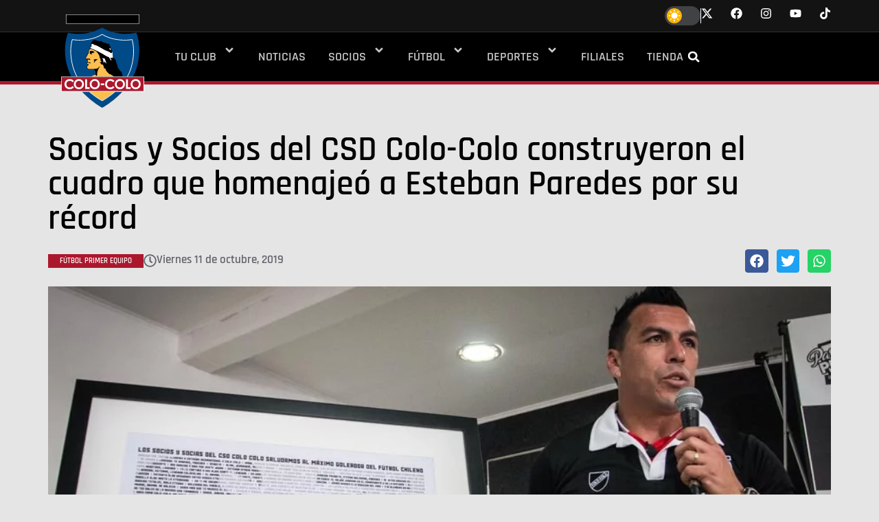

--- FILE ---
content_type: text/css
request_url: https://csdcolocolo.cl/wp-content/cache/autoptimize/css/autoptimize_single_b5c2322fb7fdbf21a5b86bd15f65a91b.css?x51710&ver=1770111341
body_size: 1887
content:
.elementor-9 .elementor-element.elementor-element-362bd4e{--display:flex;--flex-direction:column;--container-widget-width:100%;--container-widget-height:initial;--container-widget-flex-grow:0;--container-widget-align-self:initial;--flex-wrap-mobile:wrap;--gap:0px 0px;--row-gap:0px;--column-gap:0px;--padding-top:0px;--padding-bottom:0px;--padding-left:0px;--padding-right:0px;--z-index:100}.elementor-9 .elementor-element.elementor-element-62139eb{--display:flex;--min-height:47px;--flex-direction:row;--container-widget-width:calc( ( 1 - var( --container-widget-flex-grow ) ) * 100% );--container-widget-height:100%;--container-widget-flex-grow:1;--container-widget-align-self:stretch;--flex-wrap-mobile:wrap;--justify-content:flex-end;--align-items:center;--gap:29px 29px;--row-gap:29px;--column-gap:29px;border-style:solid;--border-style:solid;border-width:0 0 1px;--border-top-width:0px;--border-right-width:0px;--border-bottom-width:1px;--border-left-width:0px;border-color:#313131;--border-color:#313131;--padding-top:0px;--padding-bottom:0px;--padding-left:16px;--padding-right:16px}.elementor-9 .elementor-element.elementor-element-62139eb:not(.elementor-motion-effects-element-type-background),.elementor-9 .elementor-element.elementor-element-62139eb>.elementor-motion-effects-container>.elementor-motion-effects-layer{background-color:#131313}.elementor-widget-divider{--divider-color:var(--e-global-color-secondary)}.elementor-widget-divider .elementor-divider__text{color:var(--e-global-color-secondary);font-family:var(--e-global-typography-secondary-font-family),Sans-serif;font-weight:var(--e-global-typography-secondary-font-weight)}.elementor-widget-divider.elementor-view-stacked .elementor-icon{background-color:var(--e-global-color-secondary)}.elementor-widget-divider.elementor-view-framed .elementor-icon,.elementor-widget-divider.elementor-view-default .elementor-icon{color:var(--e-global-color-secondary);border-color:var(--e-global-color-secondary)}.elementor-widget-divider.elementor-view-framed .elementor-icon,.elementor-widget-divider.elementor-view-default .elementor-icon svg{fill:var(--e-global-color-secondary)}.elementor-9 .elementor-element.elementor-element-92f4d63{--divider-border-style:solid;--divider-color:var(--e-global-color-a62b360);--divider-border-width:22px;width:var(--container-widget-width,1px);max-width:1px;--container-widget-width:1px;--container-widget-flex-grow:0}.elementor-9 .elementor-element.elementor-element-92f4d63>.elementor-widget-container{margin:0;padding:0}.elementor-9 .elementor-element.elementor-element-92f4d63 .elementor-divider-separator{width:2px;margin:0 auto;margin-center:0}.elementor-9 .elementor-element.elementor-element-92f4d63 .elementor-divider{text-align:center;padding-block-start:2px;padding-block-end:2px}.elementor-9 .elementor-element.elementor-element-e3f262b .elementor-repeater-item-29b33b0.elementor-social-icon{background-color:#00000000}.elementor-9 .elementor-element.elementor-element-e3f262b .elementor-repeater-item-29b33b0.elementor-social-icon i{color:#fff}.elementor-9 .elementor-element.elementor-element-e3f262b .elementor-repeater-item-29b33b0.elementor-social-icon svg{fill:#fff}.elementor-9 .elementor-element.elementor-element-e3f262b{--grid-template-columns:repeat(0,auto);--icon-size:17px;--grid-column-gap:22px;--grid-row-gap:0px}.elementor-9 .elementor-element.elementor-element-e3f262b .elementor-social-icon{background-color:#00000000;--icon-padding:0em}.elementor-9 .elementor-element.elementor-element-0e47fb4{--display:flex;--min-height:76px;--flex-direction:row;--container-widget-width:initial;--container-widget-height:100%;--container-widget-flex-grow:1;--container-widget-align-self:stretch;--flex-wrap-mobile:wrap;--justify-content:space-between;border-style:solid;--border-style:solid;border-width:0 0 5px;--border-top-width:0px;--border-right-width:0px;--border-bottom-width:5px;--border-left-width:0px;border-color:#ab182d;--border-color:#ab182d;--padding-top:0px;--padding-bottom:0px;--padding-left:0px;--padding-right:0px}.elementor-9 .elementor-element.elementor-element-0e47fb4:not(.elementor-motion-effects-element-type-background),.elementor-9 .elementor-element.elementor-element-0e47fb4>.elementor-motion-effects-container>.elementor-motion-effects-layer{background-color:#000}.elementor-9 .elementor-element.elementor-element-ae51cce{--display:flex;--flex-direction:row;--container-widget-width:calc( ( 1 - var( --container-widget-flex-grow ) ) * 100% );--container-widget-height:100%;--container-widget-flex-grow:1;--container-widget-align-self:stretch;--flex-wrap-mobile:wrap;--justify-content:center;--align-items:center;--padding-top:0px;--padding-bottom:0px;--padding-left:0px;--padding-right:0px}.elementor-widget-theme-site-logo .widget-image-caption{color:var(--e-global-color-text);font-family:var(--e-global-typography-text-font-family),Sans-serif;font-weight:var(--e-global-typography-text-font-weight)}body:not(.rtl) .elementor-9 .elementor-element.elementor-element-e2e2912{left:19px}body.rtl .elementor-9 .elementor-element.elementor-element-e2e2912{right:19px}.elementor-9 .elementor-element.elementor-element-e2e2912{top:-26px}.elementor-9 .elementor-element.elementor-element-e2e2912 img{width:121px;height:136px}.elementor-widget-nav-menu .elementor-nav-menu .elementor-item{font-family:var(--e-global-typography-primary-font-family),Sans-serif;font-weight:var(--e-global-typography-primary-font-weight)}.elementor-widget-nav-menu .elementor-nav-menu--main .elementor-item{color:var(--e-global-color-text);fill:var(--e-global-color-text)}.elementor-widget-nav-menu .elementor-nav-menu--main .elementor-item:hover,.elementor-widget-nav-menu .elementor-nav-menu--main .elementor-item.elementor-item-active,.elementor-widget-nav-menu .elementor-nav-menu--main .elementor-item.highlighted,.elementor-widget-nav-menu .elementor-nav-menu--main .elementor-item:focus{color:var(--e-global-color-accent);fill:var(--e-global-color-accent)}.elementor-widget-nav-menu .elementor-nav-menu--main:not(.e--pointer-framed) .elementor-item:before,.elementor-widget-nav-menu .elementor-nav-menu--main:not(.e--pointer-framed) .elementor-item:after{background-color:var(--e-global-color-accent)}.elementor-widget-nav-menu .e--pointer-framed .elementor-item:before,.elementor-widget-nav-menu .e--pointer-framed .elementor-item:after{border-color:var(--e-global-color-accent)}.elementor-widget-nav-menu{--e-nav-menu-divider-color:var(--e-global-color-text)}.elementor-widget-nav-menu .elementor-nav-menu--dropdown .elementor-item,.elementor-widget-nav-menu .elementor-nav-menu--dropdown .elementor-sub-item{font-family:var(--e-global-typography-accent-font-family),Sans-serif;font-weight:var(--e-global-typography-accent-font-weight)}.elementor-9 .elementor-element.elementor-element-d9e7a08.elementor-element{--align-self:center}.elementor-9 .elementor-element.elementor-element-d9e7a08 .elementor-nav-menu .elementor-item{font-size:18px;font-weight:600;text-transform:uppercase}.elementor-9 .elementor-element.elementor-element-d9e7a08 .elementor-nav-menu--main .elementor-item{color:#FFFFFFC7;fill:#FFFFFFC7;padding-left:0;padding-right:0;padding-top:0;padding-bottom:0}.elementor-9 .elementor-element.elementor-element-d9e7a08 .elementor-nav-menu--main .elementor-item:hover,.elementor-9 .elementor-element.elementor-element-d9e7a08 .elementor-nav-menu--main .elementor-item.elementor-item-active,.elementor-9 .elementor-element.elementor-element-d9e7a08 .elementor-nav-menu--main .elementor-item.highlighted,.elementor-9 .elementor-element.elementor-element-d9e7a08 .elementor-nav-menu--main .elementor-item:focus{color:#fff;fill:#fff}.elementor-9 .elementor-element.elementor-element-d9e7a08 .elementor-nav-menu--main:not(.e--pointer-framed) .elementor-item:before,.elementor-9 .elementor-element.elementor-element-d9e7a08 .elementor-nav-menu--main:not(.e--pointer-framed) .elementor-item:after{background-color:#fff}.elementor-9 .elementor-element.elementor-element-d9e7a08 .e--pointer-framed .elementor-item:before,.elementor-9 .elementor-element.elementor-element-d9e7a08 .e--pointer-framed .elementor-item:after{border-color:#fff}.elementor-9 .elementor-element.elementor-element-d9e7a08 .elementor-nav-menu--main .elementor-item.elementor-item-active{color:#fff}.elementor-9 .elementor-element.elementor-element-d9e7a08 .elementor-nav-menu--main:not(.e--pointer-framed) .elementor-item.elementor-item-active:before,.elementor-9 .elementor-element.elementor-element-d9e7a08 .elementor-nav-menu--main:not(.e--pointer-framed) .elementor-item.elementor-item-active:after{background-color:#fff}.elementor-9 .elementor-element.elementor-element-d9e7a08 .e--pointer-framed .elementor-item.elementor-item-active:before,.elementor-9 .elementor-element.elementor-element-d9e7a08 .e--pointer-framed .elementor-item.elementor-item-active:after{border-color:#fff}.elementor-9 .elementor-element.elementor-element-d9e7a08 .e--pointer-framed .elementor-item:before{border-width:0}.elementor-9 .elementor-element.elementor-element-d9e7a08 .e--pointer-framed.e--animation-draw .elementor-item:before{border-width:0}.elementor-9 .elementor-element.elementor-element-d9e7a08 .e--pointer-framed.e--animation-draw .elementor-item:after{border-width:0}.elementor-9 .elementor-element.elementor-element-d9e7a08 .e--pointer-framed.e--animation-corners .elementor-item:before{border-width:0}.elementor-9 .elementor-element.elementor-element-d9e7a08 .e--pointer-framed.e--animation-corners .elementor-item:after{border-width:0}.elementor-9 .elementor-element.elementor-element-d9e7a08 .e--pointer-underline .elementor-item:after,.elementor-9 .elementor-element.elementor-element-d9e7a08 .e--pointer-overline .elementor-item:before,.elementor-9 .elementor-element.elementor-element-d9e7a08 .e--pointer-double-line .elementor-item:before,.elementor-9 .elementor-element.elementor-element-d9e7a08 .e--pointer-double-line .elementor-item:after{height:0}.elementor-9 .elementor-element.elementor-element-d9e7a08{--e-nav-menu-horizontal-menu-item-margin:calc( 33px / 2 )}.elementor-9 .elementor-element.elementor-element-d9e7a08 .elementor-nav-menu--main:not(.elementor-nav-menu--layout-horizontal) .elementor-nav-menu>li:not(:last-child){margin-bottom:33px}.elementor-9 .elementor-element.elementor-element-d9e7a08 .elementor-nav-menu--dropdown a,.elementor-9 .elementor-element.elementor-element-d9e7a08 .elementor-menu-toggle{color:#a6a6a6;fill:#a6a6a6}.elementor-9 .elementor-element.elementor-element-d9e7a08 .elementor-nav-menu--dropdown{background-color:#010101;border-radius:6px}.elementor-9 .elementor-element.elementor-element-d9e7a08 .elementor-nav-menu--dropdown a:hover,.elementor-9 .elementor-element.elementor-element-d9e7a08 .elementor-nav-menu--dropdown a:focus,.elementor-9 .elementor-element.elementor-element-d9e7a08 .elementor-nav-menu--dropdown a.elementor-item-active,.elementor-9 .elementor-element.elementor-element-d9e7a08 .elementor-nav-menu--dropdown a.highlighted,.elementor-9 .elementor-element.elementor-element-d9e7a08 .elementor-menu-toggle:hover,.elementor-9 .elementor-element.elementor-element-d9e7a08 .elementor-menu-toggle:focus{color:var(--e-global-color-a62b360)}.elementor-9 .elementor-element.elementor-element-d9e7a08 .elementor-nav-menu--dropdown a:hover,.elementor-9 .elementor-element.elementor-element-d9e7a08 .elementor-nav-menu--dropdown a:focus,.elementor-9 .elementor-element.elementor-element-d9e7a08 .elementor-nav-menu--dropdown a.elementor-item-active,.elementor-9 .elementor-element.elementor-element-d9e7a08 .elementor-nav-menu--dropdown a.highlighted{background-color:#FFFFFF1F}.elementor-9 .elementor-element.elementor-element-d9e7a08 .elementor-nav-menu--dropdown a.elementor-item-active{color:var(--e-global-color-a62b360);background-color:var(--e-global-color-accent)}.elementor-9 .elementor-element.elementor-element-d9e7a08 .elementor-nav-menu--dropdown .elementor-item,.elementor-9 .elementor-element.elementor-element-d9e7a08 .elementor-nav-menu--dropdown .elementor-sub-item{font-size:1rem;font-weight:600}.elementor-9 .elementor-element.elementor-element-d9e7a08 .elementor-nav-menu--dropdown li:first-child a{border-top-left-radius:6px;border-top-right-radius:6px}.elementor-9 .elementor-element.elementor-element-d9e7a08 .elementor-nav-menu--dropdown li:last-child a{border-bottom-right-radius:6px;border-bottom-left-radius:6px}.elementor-9 .elementor-element.elementor-element-d9e7a08 .elementor-nav-menu--main .elementor-nav-menu--dropdown,.elementor-9 .elementor-element.elementor-element-d9e7a08 .elementor-nav-menu__container.elementor-nav-menu--dropdown{box-shadow:0px 0px 10px 0px rgba(0,0,0,.5)}.elementor-9 .elementor-element.elementor-element-d9e7a08 .elementor-nav-menu--dropdown a{padding-left:16px;padding-right:16px;padding-top:16px;padding-bottom:16px}.elementor-9 .elementor-element.elementor-element-d9e7a08 .elementor-nav-menu--dropdown li:not(:last-child){border-style:solid;border-color:var(--e-global-color-secondary)}.elementor-9 .elementor-element.elementor-element-d9e7a08 .elementor-nav-menu--main>.elementor-nav-menu>li>.elementor-nav-menu--dropdown,.elementor-9 .elementor-element.elementor-element-d9e7a08 .elementor-nav-menu__container.elementor-nav-menu--dropdown{margin-top:20px !important}.elementor-widget-search-form input[type=search].elementor-search-form__input{font-family:var(--e-global-typography-text-font-family),Sans-serif;font-weight:var(--e-global-typography-text-font-weight)}.elementor-widget-search-form .elementor-search-form__input,.elementor-widget-search-form .elementor-search-form__icon,.elementor-widget-search-form .elementor-lightbox .dialog-lightbox-close-button,.elementor-widget-search-form .elementor-lightbox .dialog-lightbox-close-button:hover,.elementor-widget-search-form.elementor-search-form--skin-full_screen input[type=search].elementor-search-form__input{color:var(--e-global-color-text);fill:var(--e-global-color-text)}.elementor-widget-search-form .elementor-search-form__submit{font-family:var(--e-global-typography-text-font-family),Sans-serif;font-weight:var(--e-global-typography-text-font-weight);background-color:var(--e-global-color-secondary)}.elementor-9 .elementor-element.elementor-element-e6cc1df.elementor-element{--align-self:center}.elementor-9 .elementor-element.elementor-element-e6cc1df .elementor-search-form{text-align:center}.elementor-9 .elementor-element.elementor-element-e6cc1df .elementor-search-form__toggle{--e-search-form-toggle-size:30px;--e-search-form-toggle-color:#fff}.elementor-9 .elementor-element.elementor-element-e6cc1df.elementor-search-form--skin-full_screen .elementor-search-form__container{background-color:#000000F2}.elementor-9 .elementor-element.elementor-element-e6cc1df input[type=search].elementor-search-form__input{font-family:"Rajdhani",Sans-serif;font-weight:500}.elementor-9 .elementor-element.elementor-element-e6cc1df .elementor-search-form__input,.elementor-9 .elementor-element.elementor-element-e6cc1df .elementor-search-form__icon,.elementor-9 .elementor-element.elementor-element-e6cc1df .elementor-lightbox .dialog-lightbox-close-button,.elementor-9 .elementor-element.elementor-element-e6cc1df .elementor-lightbox .dialog-lightbox-close-button:hover,.elementor-9 .elementor-element.elementor-element-e6cc1df.elementor-search-form--skin-full_screen input[type=search].elementor-search-form__input{color:var(--e-global-color-a62b360);fill:var(--e-global-color-a62b360)}.elementor-9 .elementor-element.elementor-element-e6cc1df:not(.elementor-search-form--skin-full_screen) .elementor-search-form__container{border-radius:3px}.elementor-9 .elementor-element.elementor-element-e6cc1df.elementor-search-form--skin-full_screen input[type=search].elementor-search-form__input{border-radius:3px}.elementor-widget-button .elementor-button{background-color:var(--e-global-color-accent);font-family:var(--e-global-typography-accent-font-family),Sans-serif;font-weight:var(--e-global-typography-accent-font-weight)}.elementor-9 .elementor-element.elementor-element-9212e29 .elementor-button{background-color:#000;padding:12px}.elementor-9 .elementor-element.elementor-element-9212e29>.elementor-widget-container{margin:0 0 0 auto}.elementor-9 .elementor-element.elementor-element-9212e29.elementor-element{--flex-grow:0;--flex-shrink:1}.elementor-theme-builder-content-area{height:400px}.elementor-location-header:before,.elementor-location-footer:before{content:"";display:table;clear:both}@media(max-width:1024px){.elementor-9 .elementor-element.elementor-element-62139eb{--padding-top:0px;--padding-bottom:0px;--padding-left:16px;--padding-right:16px}.elementor-9 .elementor-element.elementor-element-ae51cce{--justify-content:flex-end;--align-items:center;--container-widget-width:calc( ( 1 - var( --container-widget-flex-grow ) ) * 100% )}.elementor-9 .elementor-element.elementor-element-e2e2912{z-index:10000}.elementor-9 .elementor-element.elementor-element-d9e7a08>.elementor-widget-container{margin:0 20px 0 0}.elementor-9 .elementor-element.elementor-element-d9e7a08.elementor-element{--order:99999}.elementor-9 .elementor-element.elementor-element-d9e7a08 .elementor-nav-menu--dropdown .elementor-item,.elementor-9 .elementor-element.elementor-element-d9e7a08 .elementor-nav-menu--dropdown .elementor-sub-item{font-size:22px}.elementor-9 .elementor-element.elementor-element-d9e7a08 .elementor-nav-menu--dropdown a{padding-top:16px;padding-bottom:16px}.elementor-9 .elementor-element.elementor-element-d9e7a08 .elementor-nav-menu--main>.elementor-nav-menu>li>.elementor-nav-menu--dropdown,.elementor-9 .elementor-element.elementor-element-d9e7a08 .elementor-nav-menu__container.elementor-nav-menu--dropdown{margin-top:24px !important}}@media(max-width:767px){.elementor-9 .elementor-element.elementor-element-0e47fb4{--min-height:60px}.elementor-9 .elementor-element.elementor-element-ae51cce{--gap:0px 0px;--row-gap:0px;--column-gap:0px;--padding-top:0px;--padding-bottom:0px;--padding-left:0px;--padding-right:6px}body:not(.rtl) .elementor-9 .elementor-element.elementor-element-e2e2912{left:16px}body.rtl .elementor-9 .elementor-element.elementor-element-e2e2912{right:16px}.elementor-9 .elementor-element.elementor-element-e2e2912{top:13px}.elementor-9 .elementor-element.elementor-element-e2e2912 img{width:67px;height:76px}.elementor-9 .elementor-element.elementor-element-e6cc1df>.elementor-widget-container{padding:10px}}.elementor-9 .elementor-element.elementor-element-9212e29 a{display:block}.elementor-9 .elementor-element.elementor-element-9212e29 svg{display:block;width:2em}

--- FILE ---
content_type: image/svg+xml
request_url: https://csdcolocolo.cl/wp-content/uploads/2023/05/logo.svg?x51710
body_size: 6036
content:
<svg xmlns="http://www.w3.org/2000/svg" width="121" height="136" viewBox="0 0 121 136" fill="none"><path d="M113.366 0.546387H7.49475V12.8856H113.366V0.546387Z" fill="black"></path><path d="M113.366 12.8866H7.49466V0.547309H113.366V12.8866ZM6.94232 13.4265H113.92V0H6.94232V13.4265Z" fill="white"></path><path d="M109.426 26.5558C109.426 26.5558 84.1752 33.4078 59.7593 19.1577C35.3892 33.4833 10.1225 26.7081 10.1225 26.7081C10.1225 26.7081 0.572111 48.485 9.62839 77.9238C10.9968 82.3696 12.7541 86.585 14.7739 90.5404H23.1911L23.1961 90.5491H96.0141V90.5404H104.894C106.943 86.5343 108.706 82.2643 110.077 77.7566C119.044 48.3005 109.426 26.5558 109.426 26.5558ZM59.9289 124.681C59.9289 124.681 51.6569 120.428 42.452 112.564H30.389C44.5573 127.732 59.9487 136 59.9487 136C59.9487 136 75.2466 127.724 89.3443 112.566H77.2959C68.1443 120.43 59.9289 124.681 59.9289 124.681Z" fill="#004A88"></path><path d="M59.6287 125.247C59.6287 125.247 68.3196 120.904 78.1676 112.349H41.091C50.9429 120.904 59.6287 125.247 59.6287 125.247Z" fill="#FCBE4D"></path><path d="M120.087 91.2886H0.762817V111.727H120.087V91.2886Z" fill="#AB182D"></path><path d="M41.5501 106.01H37.6616V94.4456H34.9793V108.568H41.5501V106.01ZM25.8859 96.7143C27.1998 96.7143 28.2958 97.2134 29.1626 98.1533C30.0679 99.0586 30.5261 100.188 30.5261 101.555C30.5261 102.874 30.0679 104.003 29.1998 104.952C28.2958 105.857 27.1998 106.299 25.9181 106.339C24.8221 106.339 23.8079 105.961 22.936 105.286C21.8401 104.342 21.2729 103.094 21.2729 101.555C21.2357 100.153 21.6878 98.9818 22.5967 98.1112C23.4648 97.1713 24.5992 96.7143 25.8859 96.7143ZM57.8249 100.574H62.6992V103.018H57.8249V100.574ZM52.3117 104.952C51.4076 105.857 50.3055 106.299 49.0238 106.339C47.8956 106.339 46.9136 105.961 46.0467 105.286C44.9086 104.342 44.3414 103.094 44.3414 101.555C44.3414 100.153 44.7984 98.9818 45.7037 98.1112C46.5718 97.1713 47.7049 96.7143 48.9866 96.7143C50.3055 96.7143 51.3643 97.2134 52.2745 98.1533C53.1798 99.0586 53.6318 100.188 53.6318 101.555C53.6318 102.874 53.1798 104.003 52.3117 104.952ZM56.3141 101.555C56.2819 99.4821 55.5946 97.7013 54.1667 96.266C52.7265 94.8332 50.9915 94.1162 49.0238 94.1162C47.6665 94.1162 46.4616 94.4456 45.3235 95.0945C44.1891 95.7756 43.2839 96.6759 42.6461 97.7731C41.9638 98.9063 41.6269 100.153 41.6641 101.513C41.6269 103.513 42.3464 105.262 43.7421 106.724C45.1328 108.195 46.9136 108.91 49.0238 108.91C51.0646 108.91 52.8021 108.195 54.1989 106.796C55.633 105.371 56.3141 103.627 56.3141 101.555ZM71.5264 96.7143C73.1177 96.7143 74.5517 97.3905 75.8335 98.7143L77.7195 96.9422C76.9282 96.0419 76.0242 95.3187 74.9282 94.8332C73.8706 94.375 72.7375 94.1162 71.5648 94.1162C70.2124 94.1162 68.9208 94.4456 67.753 95.0945C66.5431 95.7756 65.6379 96.6475 65.0001 97.7335C64.3561 98.8307 64.0565 100.073 64.0565 101.513C64.0565 103.665 64.7326 105.439 66.1345 106.838C67.5252 108.234 69.3357 108.91 71.5264 108.91C72.6979 108.91 73.7938 108.73 74.7003 108.348C75.6477 107.935 76.6297 107.221 77.644 106.237L75.8335 104.342C75.0372 105.098 74.361 105.627 73.7183 105.896C73.0421 106.19 72.3598 106.339 71.5648 106.339C70.6595 106.339 69.831 106.157 69.0781 105.743C68.3536 105.286 67.753 104.723 67.3332 104.003C66.9245 103.284 66.7338 102.455 66.7338 101.513C66.7338 100.153 67.1858 99.0165 68.0923 98.0778C69.0397 97.1713 70.1679 96.7143 71.5264 96.7143ZM115.896 101.555C115.863 99.4821 115.143 97.7013 113.709 96.266C112.309 94.8332 110.569 94.1162 108.569 94.1162C107.249 94.1162 106 94.4456 104.867 95.0945C103.699 95.7756 102.836 96.6759 102.19 97.7731C101.551 98.9063 101.208 100.153 101.208 101.513C101.208 103.513 101.885 105.262 103.323 106.724C104.719 108.195 106.457 108.91 108.611 108.91C110.612 108.91 112.347 108.195 113.785 106.796C115.176 105.371 115.896 103.627 115.896 101.555ZM5.90336 97.7335C5.2656 98.8307 4.95972 100.073 4.95972 101.513C4.95972 103.665 5.64083 105.439 7.03772 106.838C8.43337 108.234 10.2439 108.91 12.3974 108.91C13.6036 108.91 14.7021 108.73 15.6085 108.348C16.5559 107.935 17.5367 107.221 18.5522 106.237L16.7417 104.342C15.9466 105.098 15.2692 105.627 14.6315 105.896C13.9454 106.19 13.2692 106.339 12.4779 106.339C11.5727 106.339 10.738 106.157 9.98259 105.743C9.26804 105.286 8.65628 104.723 8.24762 104.003C7.83152 103.284 7.6371 102.455 7.6371 101.513C7.6371 100.153 8.0953 99.0165 9.00055 98.0778C9.94791 97.1713 11.0786 96.7143 12.3974 96.7143C14.0222 96.7143 15.4612 97.3905 16.7417 98.7143L18.6327 96.9422C17.8339 96.0419 16.9336 95.3187 15.8315 94.8332C14.7838 94.375 13.6507 94.1162 12.4779 94.1162C11.1157 94.1162 9.83398 94.4456 8.65628 95.0945C7.45753 95.7756 6.54113 96.6475 5.90336 97.7335ZM94.5231 94.4456V108.568H101.131V106.01H97.2054V94.4456H94.5231ZM88.8959 98.1533C89.8024 99.0586 90.2593 100.188 90.2593 101.555C90.2593 102.874 89.8024 104.003 88.8959 104.952C88.029 105.857 86.9331 106.299 85.6476 106.339C84.5133 106.339 83.5374 105.961 82.6705 105.286C81.5362 104.342 80.969 103.094 80.969 101.555C80.969 100.153 81.426 98.9818 82.3312 98.1112C83.1993 97.1713 84.2903 96.7143 85.6191 96.7143C86.8959 96.7143 87.9919 97.2134 88.8959 98.1533ZM85.6191 94.1162C84.2903 94.1162 83.0842 94.4456 81.9498 95.0945C80.7783 95.7756 79.9114 96.6759 79.2303 97.7731C78.5926 98.9063 78.2532 100.153 78.2532 101.513C78.2532 103.513 78.9678 105.262 80.3647 106.724C81.7603 108.195 83.5374 108.91 85.6476 108.91C87.6538 108.91 89.3875 108.195 90.8216 106.796C92.2222 105.371 92.9367 103.627 92.9367 101.555C92.9367 99.4821 92.2222 97.7013 90.7881 96.266C89.3553 94.8332 87.6203 94.1162 85.6191 94.1162ZM108.569 96.7143C109.851 96.7143 110.951 97.2134 111.818 98.1533C112.727 99.0586 113.176 100.188 113.176 101.555C113.176 102.874 112.762 104.003 111.855 104.952C110.984 105.857 109.894 106.299 108.611 106.339C107.477 106.339 106.457 105.961 105.586 105.286C104.457 104.342 103.89 103.094 103.89 101.555C103.89 100.153 104.381 98.9818 105.249 98.1112C106.153 97.1713 107.249 96.7143 108.569 96.7143ZM20.6339 106.724C22.0246 108.195 23.8079 108.91 25.9181 108.91C27.9564 108.91 29.6964 108.195 31.0871 106.796C32.5261 105.371 33.2022 103.627 33.2022 101.555C33.2022 99.4821 32.4889 97.7013 31.0536 96.266C29.6196 94.8332 27.9143 94.1162 25.9181 94.1162C24.5992 94.1162 23.3497 94.4456 22.2165 95.0945C21.0834 95.7756 20.1769 96.6759 19.5342 97.7731C18.8531 98.9063 18.5187 100.153 18.5522 101.513C18.5522 103.513 19.2333 105.262 20.6339 106.724Z" fill="white"></path><path d="M36.7663 64.7479L38.749 64.7603C38.6251 66.6711 37.9577 67.782 37.7967 68.1683C37.5292 68.8866 37.8536 69.2965 38.1855 69.9925C36.9669 70.2216 36.8431 72.2463 37.9255 72.489L39.1019 72.6711C39.4437 72.8172 39.5118 72.9757 39.3967 73.2123C39.092 74.0222 37.8004 74.7132 37.5292 75.7807C37.3967 76.4098 37.3286 77.4042 37.5762 77.9862C37.9577 78.9881 38.9682 79.7881 40.3403 79.8834C44.0034 80.0791 45.0957 79.9069 47.8003 79.7881C47.9526 80.011 50.1545 81.9218 50.3724 84.9806C50.3551 86.1731 49.8585 86.7007 49.6356 86.9484C48.6102 87.3397 45.357 88.8109 42.3551 90.526H66.3909L89.5919 90.5657C89.4223 90.2152 89.2353 89.6121 89.2873 89.1787C89.3071 88.8344 89.2687 88.5025 89.1647 88.1731C89.1498 87.653 89.0495 87.1812 88.8972 86.7626C88.8501 86.3762 88.5542 85.9341 88.4687 85.4227L87.9535 84.3081C87.7443 83.866 87.4594 83.4277 87.0867 82.9893C86.4105 82.6995 86.0192 82.432 85.8954 82.193C85.6341 81.5688 85.3443 81.0462 85.0198 80.6413C84.5715 80.1819 84.2954 79.8116 83.7331 79.3348C83.4941 79.149 83.4619 78.4865 83.2093 78.1063L82.657 77.263L82.4849 76.4952C82.3746 76.2673 82.2508 76.0048 82.1171 75.7088C82.0081 75.4277 81.9449 75.128 81.9276 74.8184C81.8756 74.4717 81.8124 74.1844 81.7133 73.9652C81.5647 73.7596 81.4459 73.5466 81.3654 73.3262L81.083 72.3454L80.7784 71.1553C80.4787 70.7404 80.2644 70.2649 80.1319 69.7497C80.0589 68.7875 79.9598 68.1114 79.836 67.6953L79.2836 66.2278C79.1685 65.9293 79.0261 65.6507 78.8403 65.4092C78.496 64.9659 78.1641 64.6142 77.8446 64.3566L76.6149 63.4513C76.0341 63.19 75.6626 63.2743 75.6143 63.008L75.2143 57.0105L75.1858 55.6087C75.0471 55.1369 74.9196 54.8223 74.8044 54.6663C74.6323 54.4892 74.2954 54.4359 74.1481 54.2477L73.9759 53.4415L73.6713 52.6935L73.6515 52.0805L73.0695 50.4929L72.1171 48.7344C72.0849 48.1041 72.0354 47.5902 71.9178 47.1951C71.7654 46.7939 71.4137 46.3605 71.1512 45.9852C70.8986 45.5419 70.7834 45.1233 70.6831 44.6985C70.6175 44.379 70.5741 43.9989 70.3921 43.7264C70.1555 43.4366 69.8125 43.1741 69.5871 43.0366C69.1537 42.737 68.7636 42.6688 68.4491 42.5698C68.1159 42.4459 67.7878 42.3877 67.4522 42.4026C66.9902 42.3605 66.3339 42.5599 66.1618 42.4558C66.0664 42.1933 65.9624 42.0125 65.8707 41.9308C65.3519 41.7301 65.2478 41.8973 64.5804 41.7599L63.69 41.293C63.29 41.35 62.885 40.9017 62.5606 40.9314C62.3129 40.9908 61.9612 40.9351 61.6986 40.8781C61.4559 40.7642 61.1587 40.7258 60.7872 40.7011C60.6733 40.3729 60.4925 40.0633 60.2696 39.7822C59.8832 39.3859 59.5736 39.1494 59.3482 39.0441C59.0064 38.9302 58.672 38.9438 58.4355 38.7878C58.22 38.6392 58.0058 38.524 57.7953 38.4769C57.0436 38.5624 57.1389 38.8001 56.8343 38.8385C56.4863 38.758 56.2622 38.5809 56.0615 38.5958C55.643 38.6775 55.4906 38.9203 55.29 38.9302C55.0324 38.8955 54.8182 38.8051 54.656 38.6528C54.0133 38.4967 53.8609 38.6627 53.2219 38.5809C51.8597 37.968 50.8504 37.4763 49.8399 37.4008C48.3724 37.1704 47.4858 37.0763 46.0282 38.1153C45.118 39.0243 44.3762 40.1921 43.7991 41.6397C43.6554 42.1599 43.6852 42.3692 43.9749 42.8323C43.3842 43.3326 42.9124 44.3939 43.0932 45.0094L43.6171 46.1004C42.0641 46.2762 41.2072 47.4663 42.2363 49.8019C41.6839 50.0632 38.9545 51.636 39.7484 56.0285C38.8158 57.2149 35.9478 62.3554 35.4908 63.1702C35.1131 64.2328 35.9899 64.8284 36.7663 64.7479Z" fill="black"></path><path d="M70.9902 50.7061C70.8396 50.064 69.9659 50.1723 70.2765 49.1623C70.866 48.9606 71.4191 49.1689 71.957 49.772C72.4327 50.6631 72.5293 51.3574 72.2552 51.8795C71.8368 52.2544 71.418 51.8645 70.9902 50.7061Z" fill="white"></path><path d="M61.7976 64.3987C62.0589 64.3418 62.1876 64.1894 62.1839 63.9294C62.4217 63.6185 62.7115 63.6086 63.0632 63.8997C63.9982 65.4278 64.8985 67.6495 65.7604 70.5609C65.8471 71.3176 65.665 71.512 65.2031 71.1107L63.5882 68.7492C63.1449 68.1684 62.8254 68.4767 62.7982 69.0154L62.8836 70.0878C62.6731 70.2798 62.5592 70.364 62.2966 70.3033C62.0254 70.2501 61.8075 69.8587 61.6539 69.1306C61.6539 67.616 60.9208 64.9808 60.044 64.052C59.8062 63.2371 60.5381 63.1703 60.8056 63.6185C61.3059 64.2427 61.6341 64.504 61.7976 64.3987Z" fill="white"></path><path d="M45.3656 42.7734C46.1136 42.8651 47.6008 43.7753 49.534 44.7759C49.8163 44.6508 50.2881 44.7127 50.9457 44.9517C54.6757 46.7102 57.0237 47.987 57.9859 48.7622C59.4868 49.3827 62.2732 51.2786 63.8558 52.1071C68.2001 53.6328 70.8118 54.938 72.6037 56.2185L73.3839 56.3349C74.5517 56.6037 73.3071 54.3226 74.6607 55.0433C74.7957 55.0074 75.0087 56.2 74.9951 58.3919C75.2848 59.4259 75.3381 63.1658 75.1858 63.2835C74.3561 63.681 71.4322 62.3931 71.8743 63.738L73.2428 65.9708C73.3938 66.9763 73.1697 67.1485 72.4217 66.7237C71.4929 65.1188 70.5171 63.6426 69.4905 62.2693L66.0899 60.855L58.5196 56.3349L53.5277 53.8173L47.6008 50.9356L42.8455 49.1152C42.5309 48.34 42.5309 47.6712 42.8455 47.114C43.056 46.9146 43.6603 46.8192 44.6659 46.8242L43.96 44.8898C43.903 44.0378 44.3749 43.3319 45.3656 42.7734Z" fill="white"></path><path d="M36.8232 64.3416C38.2821 64.3144 39.092 64.3416 39.482 64.4456C40.0059 64.8531 40.578 64.5719 40.5966 64.198C40.6919 64.0989 40.926 64.0518 41.2839 64.0568C42.017 64.3144 42.578 66.4852 42.0839 66.5719C41.0498 65.8958 40.1508 65.523 39.2344 65.6184C39.1824 65.8846 39.0251 67.4103 38.6152 67.8103C38.2053 68.2437 38.23 68.8109 38.7576 69.2481C39.7012 69.544 40.6127 69.7112 41.4882 69.7496L42.5025 69.8549C42.8703 70.4171 42.6077 71.679 42.4071 71.5354C41.8461 70.9731 41.1217 70.6264 39.9972 70.3638C37.4053 69.7917 37.1527 71.8549 38.5347 72.2078C39.1638 72.3217 39.435 72.3985 39.9823 72.3217C40.0777 72.5508 40.0542 72.827 40.0059 73.1279C39.6839 74.4381 38.3006 74.7576 38.0108 76.105C37.7013 78.2684 38.9297 78.9533 39.9539 79.3867C42.3031 80.0505 51.508 79.0362 51.8126 78.926C53.2516 78.6115 55.4423 76.4232 56.0813 75.8759C56.376 75.6616 56.6534 75.8945 56.5147 76.453C56.376 76.744 55.2627 77.1477 54.7376 78.4963C54.0132 80.2981 52.7079 83.5415 52.5655 84.9891C52.4504 85.3334 52.4974 86.8281 52.4318 88.0355C52.3835 88.6448 52.2126 89.0795 51.9129 89.321C51.6504 89.5488 51.5414 89.7544 51.0881 89.5488C50.5173 89.2318 50.5829 87.3903 49.7445 87.43C48.7922 87.534 43.7421 90.2213 43.7421 90.2213L43.1984 90.5272L76.9963 90.5024C75.6291 89.6207 72.3945 87.43 71.5747 87.0919C70.8403 86.7674 70.7264 87.0287 70.2546 86.8876C70.0453 86.864 69.5152 86.1482 68.906 85.5625C68.2298 85.0944 67.2725 84.038 66.0292 82.3848C64.8577 80.6597 64.6224 79.0486 64.023 78.6783C63.732 78.5198 63.2317 78.5198 62.5419 78.6783C61.9314 74.8567 61.1314 72.7168 60.0974 72.8592C59.6454 72.9521 59.1017 73.1799 58.8974 73.0648C58.5766 73.0932 57.8435 70.7688 56.4912 70.1868C56.3092 69.7496 56.4429 69.5106 56.9011 69.4834H58.4293C58.7636 68.7787 58.7859 68.3119 58.4924 68.0964L57.4906 68.0728V65.3137L56.2249 63.0797C56.1965 61.7559 55.815 60.4692 55.2627 59.216C53.5166 56.577 52.1457 54.7739 51.1501 53.8179C50.5073 53.3027 49.8882 52.998 49.2776 52.9027C48.0727 52.0358 47.1724 51.4971 46.5718 51.2928C45.9328 51.0364 43.1514 50.0978 42.8269 50.203C42.0455 50.4296 39.8065 51.8798 40.3501 55.7993C40.4257 56.1225 40.235 56.4482 39.7681 56.7813C39.1303 58.0444 36.1855 63.1218 36.1855 63.1218C35.9613 63.741 36.1087 64.1658 36.8232 64.3416Z" fill="#FCBE4D"></path><path d="M41.6641 53.8171L42.0504 53.3688L42.9309 53.3416L45.7804 53.1348C46.5718 53.3168 48.225 54.3756 48.6572 55.3948L48.5049 55.775C47.9909 55.432 47.4287 55.1843 47.0708 55.2227C46.9247 55.432 47.191 56.6902 47.0139 56.5614C46.8962 56.8041 44.838 55.1273 44.5458 56.0412C44.2795 56.523 44.4938 57.2474 44.7229 57.6227C45.0758 58.3905 44.3885 58.3731 43.7223 58.2146L41.9365 56.8611L41.6641 53.8171Z" fill="black"></path><path d="M48.5432 69.9296C48.0479 70.5599 47.4894 69.9915 47.799 69.2857C47.799 69.2857 48.9147 67.4628 48.3624 67.2857C48.2708 67.1903 47.7754 66.9872 47.6764 66.799C47.1847 66.6702 47.1996 65.9804 47.7148 65.8417C48.0083 65.6089 49.2429 65.3699 49.7147 65.3129C50.3587 65.2944 52.5878 64.96 52.9073 65.3129C53.4262 65.7191 51.3358 66.6702 50.059 67.6658C49.0856 68.7247 49.2764 68.5686 48.5432 69.9296Z" fill="black"></path><path d="M103.766 36.8186L103.504 36.0806L102.722 36.2205C102.69 36.2292 98.6306 36.9734 92.5552 36.9734C84.1404 36.9734 71.7169 35.5567 60.2347 28.8447L59.7678 28.5723L59.3108 28.8447C47.8323 35.5567 35.4039 36.9734 27.0002 36.9734C20.9161 36.9734 16.8604 36.2292 16.822 36.2205L16.0468 36.0806L15.7842 36.8186C15.5465 37.5109 9.96261 54.0482 17.409 78.3737C18.739 82.718 20.5111 86.7724 22.5768 90.542H23.612C21.482 86.7117 19.6517 82.5706 18.2858 78.1013C10.8443 53.7758 16.6511 37.1196 16.6511 37.1196C16.6511 37.1196 39.6243 41.4403 59.7777 29.6397C79.9212 41.4403 102.893 37.1196 102.893 37.1196C102.893 37.1196 108.701 53.7758 101.26 78.1013C99.8925 82.5706 98.0635 86.7117 95.9335 90.542H96.9675C99.0356 86.7724 100.808 82.718 102.141 78.3737C109.583 54.0482 104.004 37.5109 103.766 36.8186ZM59.7777 125.12C59.7777 125.12 51.22 120.717 41.8294 112.561H40.5093C50.2046 121.152 59.1957 125.858 59.3628 125.95L59.7678 126.15L60.1826 125.95C60.3486 125.858 69.338 121.154 79.0333 112.563H77.7144C68.3238 120.719 59.7777 125.12 59.7777 125.12Z" fill="white"></path><path d="M120.103 111.726H0.764086V91.2245H120.103V111.726ZM0 112.564H120.979V90.479H0V112.564Z" fill="white"></path></svg>